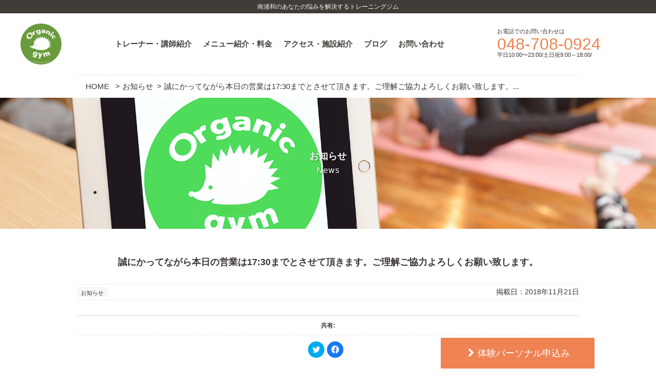

--- FILE ---
content_type: text/html; charset=UTF-8
request_url: https://organic-gym.com/news/%E8%AA%A0%E3%81%AB%E3%81%8B%E3%81%A3%E3%81%A6%E3%81%AA%E3%81%8C%E3%82%89%E6%9C%AC%E6%97%A5%E3%81%AE%E5%96%B6%E6%A5%AD%E3%81%AF1730%E3%81%BE%E3%81%A7%E3%81%A8%E3%81%95%E3%81%9B%E3%81%A6%E9%A0%82.html
body_size: 10337
content:
<!DOCTYPE html>
<html lang="ja">
<head>
<!-- metadata -->
<meta charset="UTF-8">
<meta name="format-detection" content="telephone=no">
<meta name="apple-mobile-web-app-title" content="Orgamic gym" />
<meta name="copyright" content="Copyright (c) by Orgamic gym . All Rights Reserved." />
<meta name="description" content=".痛みも脂肪も取り除けるパーソナルトレーニングジム＆スタジオ 。Organic gymは運動不足解消～ダイエット～筋力アップ～柔軟性アップ～パフォーマンスアップ～などを提供しています！他のパーソナルトレーニングとの違いは、「痛み」「不調」がみるみる無くなっていくというところ。
鍼灸師という医療資格を持ったトレーナーが肩こり、腰痛、五十肩、膝の痛みなどを改善していきます。カラダを動かしてダイエットや運動不足解消しながら痛みの改善もできます。健康でそして理想のカラダを手に入れられたら最高ですよね♪
健康と笑顔を届けるジム。オーガニックジム。">
<meta name="keywords" content="南浦和,ジム ,パーソナルトレーニングジム,オーガニック,南浦和,浦和,大宮,川口,,ピラティス,マタニティ,産後ダイエット,治療,キッズダンス,体験,鍼灸,テーマパークダンス,バレトン,運動不足解消,ANIMALFLOW">
<meta name="Manager" content="TAKARA DESIGN" />



<!-- stylesheet -->
<link href="https://maxcdn.bootstrapcdn.com/font-awesome/4.7.0/css/font-awesome.min.css" rel="stylesheet" integrity="sha384-wvfXpqpZZVQGK6TAh5PVlGOfQNHSoD2xbE+QkPxCAFlNEevoEH3Sl0sibVcOQVnN" crossorigin="anonymous">
<link rel="stylesheet" href="https://organic-gym.com/cms/wp-content/themes/base/style/base.css?1618932798" media="all"  />
<link rel="stylesheet" href="https://organic-gym.com/cms/wp-content/themes/base/style/layout.css?1714110903" media="all"  />
<link rel="stylesheet" media="all" href="https://organic-gym.com/cms/wp-content/themes/base/style.css" />
<link rel="stylesheet" media="print" href="https://organic-gym.com/cms/wp-content/themes/base/style/print.css" />
<link rel="pingback" href="https://organic-gym.com/cms/xmlrpc.php" />

<link rel="stylesheet" media="all" href="https://organic-gym.com/cms/wp-content/themes/base/style/slick.css"/>
<link rel="stylesheet" media="all" href="https://organic-gym.com/cms/wp-content/themes/base/style/slick-theme.css"/>

<!-- Favicon -->
<link rel="icon" href="https://organic-gym.com/cms/wp-content/themes/base/images/favicon.ico" type="image/vnd.microsoft.icon">
<link rel="shortcut icon" href="https://organic-gym.com/cms/wp-content/themes/base/images/favicon.ico" type="image/x-icon">
<link rel="apple-touch-icon" sizes="152x152" href="https://organic-gym.com/cms/wp-content/themes/base/images/apple-touch-icon-152x152.png">


		<!-- All in One SEO 4.9.3 - aioseo.com -->
		<title>誠にかってながら本日の営業は17:30までとさせて頂きます。ご理解ご協力よろしくお願い致します。 | Orgamic gym</title>
	<meta name="robots" content="max-image-preview:large" />
	<meta name="author" content="organicgym_admin"/>
	<link rel="canonical" href="https://organic-gym.com/news/%e8%aa%a0%e3%81%ab%e3%81%8b%e3%81%a3%e3%81%a6%e3%81%aa%e3%81%8c%e3%82%89%e6%9c%ac%e6%97%a5%e3%81%ae%e5%96%b6%e6%a5%ad%e3%81%af1730%e3%81%be%e3%81%a7%e3%81%a8%e3%81%95%e3%81%9b%e3%81%a6%e9%a0%82.html" />
	<meta name="generator" content="All in One SEO (AIOSEO) 4.9.3" />
		<meta property="og:locale" content="ja_JP" />
		<meta property="og:site_name" content="Organic gym" />
		<meta property="og:type" content="article" />
		<meta property="og:title" content="誠にかってながら本日の営業は17:30までとさせて頂きます。ご理解ご協力よろしくお願い致します。 | Orgamic gym" />
		<meta property="og:url" content="https://organic-gym.com/news/%e8%aa%a0%e3%81%ab%e3%81%8b%e3%81%a3%e3%81%a6%e3%81%aa%e3%81%8c%e3%82%89%e6%9c%ac%e6%97%a5%e3%81%ae%e5%96%b6%e6%a5%ad%e3%81%af1730%e3%81%be%e3%81%a7%e3%81%a8%e3%81%95%e3%81%9b%e3%81%a6%e9%a0%82.html" />
		<meta property="fb:app_id" content="345572562544516" />
		<meta property="fb:admins" content="msk.yuasa@gmail.com" />
		<meta property="article:tag" content="お知らせ" />
		<meta property="article:published_time" content="2018-11-21T08:22:55+00:00" />
		<meta property="article:modified_time" content="2018-11-21T08:22:55+00:00" />
		<meta name="twitter:card" content="summary" />
		<meta name="twitter:title" content="誠にかってながら本日の営業は17:30までとさせて頂きます。ご理解ご協力よろしくお願い致します。 | Orgamic gym" />
		<script type="application/ld+json" class="aioseo-schema">
			{"@context":"https:\/\/schema.org","@graph":[{"@type":"Article","@id":"https:\/\/organic-gym.com\/news\/%e8%aa%a0%e3%81%ab%e3%81%8b%e3%81%a3%e3%81%a6%e3%81%aa%e3%81%8c%e3%82%89%e6%9c%ac%e6%97%a5%e3%81%ae%e5%96%b6%e6%a5%ad%e3%81%af1730%e3%81%be%e3%81%a7%e3%81%a8%e3%81%95%e3%81%9b%e3%81%a6%e9%a0%82.html#article","name":"\u8aa0\u306b\u304b\u3063\u3066\u306a\u304c\u3089\u672c\u65e5\u306e\u55b6\u696d\u306f17:30\u307e\u3067\u3068\u3055\u305b\u3066\u9802\u304d\u307e\u3059\u3002\u3054\u7406\u89e3\u3054\u5354\u529b\u3088\u308d\u3057\u304f\u304a\u9858\u3044\u81f4\u3057\u307e\u3059\u3002 | Orgamic gym","headline":"\u8aa0\u306b\u304b\u3063\u3066\u306a\u304c\u3089\u672c\u65e5\u306e\u55b6\u696d\u306f17:30\u307e\u3067\u3068\u3055\u305b\u3066\u9802\u304d\u307e\u3059\u3002\u3054\u7406\u89e3\u3054\u5354\u529b\u3088\u308d\u3057\u304f\u304a\u9858\u3044\u81f4\u3057\u307e\u3059\u3002","author":{"@id":"https:\/\/organic-gym.com\/author\/organicgym_admin#author"},"publisher":{"@id":"https:\/\/organic-gym.com\/#organization"},"datePublished":"2018-11-21T17:22:55+09:00","dateModified":"2018-11-21T17:22:55+09:00","inLanguage":"ja","mainEntityOfPage":{"@id":"https:\/\/organic-gym.com\/news\/%e8%aa%a0%e3%81%ab%e3%81%8b%e3%81%a3%e3%81%a6%e3%81%aa%e3%81%8c%e3%82%89%e6%9c%ac%e6%97%a5%e3%81%ae%e5%96%b6%e6%a5%ad%e3%81%af1730%e3%81%be%e3%81%a7%e3%81%a8%e3%81%95%e3%81%9b%e3%81%a6%e9%a0%82.html#webpage"},"isPartOf":{"@id":"https:\/\/organic-gym.com\/news\/%e8%aa%a0%e3%81%ab%e3%81%8b%e3%81%a3%e3%81%a6%e3%81%aa%e3%81%8c%e3%82%89%e6%9c%ac%e6%97%a5%e3%81%ae%e5%96%b6%e6%a5%ad%e3%81%af1730%e3%81%be%e3%81%a7%e3%81%a8%e3%81%95%e3%81%9b%e3%81%a6%e9%a0%82.html#webpage"},"articleSection":"\u304a\u77e5\u3089\u305b"},{"@type":"BreadcrumbList","@id":"https:\/\/organic-gym.com\/news\/%e8%aa%a0%e3%81%ab%e3%81%8b%e3%81%a3%e3%81%a6%e3%81%aa%e3%81%8c%e3%82%89%e6%9c%ac%e6%97%a5%e3%81%ae%e5%96%b6%e6%a5%ad%e3%81%af1730%e3%81%be%e3%81%a7%e3%81%a8%e3%81%95%e3%81%9b%e3%81%a6%e9%a0%82.html#breadcrumblist","itemListElement":[{"@type":"ListItem","@id":"https:\/\/organic-gym.com#listItem","position":1,"name":"Home","item":"https:\/\/organic-gym.com","nextItem":{"@type":"ListItem","@id":"https:\/\/organic-gym.com\/.\/news#listItem","name":"\u304a\u77e5\u3089\u305b"}},{"@type":"ListItem","@id":"https:\/\/organic-gym.com\/.\/news#listItem","position":2,"name":"\u304a\u77e5\u3089\u305b","item":"https:\/\/organic-gym.com\/.\/news","nextItem":{"@type":"ListItem","@id":"https:\/\/organic-gym.com\/news\/%e8%aa%a0%e3%81%ab%e3%81%8b%e3%81%a3%e3%81%a6%e3%81%aa%e3%81%8c%e3%82%89%e6%9c%ac%e6%97%a5%e3%81%ae%e5%96%b6%e6%a5%ad%e3%81%af1730%e3%81%be%e3%81%a7%e3%81%a8%e3%81%95%e3%81%9b%e3%81%a6%e9%a0%82.html#listItem","name":"\u8aa0\u306b\u304b\u3063\u3066\u306a\u304c\u3089\u672c\u65e5\u306e\u55b6\u696d\u306f17:30\u307e\u3067\u3068\u3055\u305b\u3066\u9802\u304d\u307e\u3059\u3002\u3054\u7406\u89e3\u3054\u5354\u529b\u3088\u308d\u3057\u304f\u304a\u9858\u3044\u81f4\u3057\u307e\u3059\u3002"},"previousItem":{"@type":"ListItem","@id":"https:\/\/organic-gym.com#listItem","name":"Home"}},{"@type":"ListItem","@id":"https:\/\/organic-gym.com\/news\/%e8%aa%a0%e3%81%ab%e3%81%8b%e3%81%a3%e3%81%a6%e3%81%aa%e3%81%8c%e3%82%89%e6%9c%ac%e6%97%a5%e3%81%ae%e5%96%b6%e6%a5%ad%e3%81%af1730%e3%81%be%e3%81%a7%e3%81%a8%e3%81%95%e3%81%9b%e3%81%a6%e9%a0%82.html#listItem","position":3,"name":"\u8aa0\u306b\u304b\u3063\u3066\u306a\u304c\u3089\u672c\u65e5\u306e\u55b6\u696d\u306f17:30\u307e\u3067\u3068\u3055\u305b\u3066\u9802\u304d\u307e\u3059\u3002\u3054\u7406\u89e3\u3054\u5354\u529b\u3088\u308d\u3057\u304f\u304a\u9858\u3044\u81f4\u3057\u307e\u3059\u3002","previousItem":{"@type":"ListItem","@id":"https:\/\/organic-gym.com\/.\/news#listItem","name":"\u304a\u77e5\u3089\u305b"}}]},{"@type":"Organization","@id":"https:\/\/organic-gym.com\/#organization","name":"Orgamic gym","description":"\u5357\u6d66\u548c\u306e\u3042\u306a\u305f\u306e\u60a9\u307f\u3092\u89e3\u6c7a\u3059\u308b\u30c8\u30ec\u30fc\u30cb\u30f3\u30b0\u30b8\u30e0","url":"https:\/\/organic-gym.com\/"},{"@type":"Person","@id":"https:\/\/organic-gym.com\/author\/organicgym_admin#author","url":"https:\/\/organic-gym.com\/author\/organicgym_admin","name":"organicgym_admin","image":{"@type":"ImageObject","@id":"https:\/\/organic-gym.com\/news\/%e8%aa%a0%e3%81%ab%e3%81%8b%e3%81%a3%e3%81%a6%e3%81%aa%e3%81%8c%e3%82%89%e6%9c%ac%e6%97%a5%e3%81%ae%e5%96%b6%e6%a5%ad%e3%81%af1730%e3%81%be%e3%81%a7%e3%81%a8%e3%81%95%e3%81%9b%e3%81%a6%e9%a0%82.html#authorImage","url":"https:\/\/secure.gravatar.com\/avatar\/1f2aa8a843d28ab6967a99a126cbcdfc?s=96&d=mm&r=g","width":96,"height":96,"caption":"organicgym_admin"}},{"@type":"WebPage","@id":"https:\/\/organic-gym.com\/news\/%e8%aa%a0%e3%81%ab%e3%81%8b%e3%81%a3%e3%81%a6%e3%81%aa%e3%81%8c%e3%82%89%e6%9c%ac%e6%97%a5%e3%81%ae%e5%96%b6%e6%a5%ad%e3%81%af1730%e3%81%be%e3%81%a7%e3%81%a8%e3%81%95%e3%81%9b%e3%81%a6%e9%a0%82.html#webpage","url":"https:\/\/organic-gym.com\/news\/%e8%aa%a0%e3%81%ab%e3%81%8b%e3%81%a3%e3%81%a6%e3%81%aa%e3%81%8c%e3%82%89%e6%9c%ac%e6%97%a5%e3%81%ae%e5%96%b6%e6%a5%ad%e3%81%af1730%e3%81%be%e3%81%a7%e3%81%a8%e3%81%95%e3%81%9b%e3%81%a6%e9%a0%82.html","name":"\u8aa0\u306b\u304b\u3063\u3066\u306a\u304c\u3089\u672c\u65e5\u306e\u55b6\u696d\u306f17:30\u307e\u3067\u3068\u3055\u305b\u3066\u9802\u304d\u307e\u3059\u3002\u3054\u7406\u89e3\u3054\u5354\u529b\u3088\u308d\u3057\u304f\u304a\u9858\u3044\u81f4\u3057\u307e\u3059\u3002 | Orgamic gym","inLanguage":"ja","isPartOf":{"@id":"https:\/\/organic-gym.com\/#website"},"breadcrumb":{"@id":"https:\/\/organic-gym.com\/news\/%e8%aa%a0%e3%81%ab%e3%81%8b%e3%81%a3%e3%81%a6%e3%81%aa%e3%81%8c%e3%82%89%e6%9c%ac%e6%97%a5%e3%81%ae%e5%96%b6%e6%a5%ad%e3%81%af1730%e3%81%be%e3%81%a7%e3%81%a8%e3%81%95%e3%81%9b%e3%81%a6%e9%a0%82.html#breadcrumblist"},"author":{"@id":"https:\/\/organic-gym.com\/author\/organicgym_admin#author"},"creator":{"@id":"https:\/\/organic-gym.com\/author\/organicgym_admin#author"},"datePublished":"2018-11-21T17:22:55+09:00","dateModified":"2018-11-21T17:22:55+09:00"},{"@type":"WebSite","@id":"https:\/\/organic-gym.com\/#website","url":"https:\/\/organic-gym.com\/","name":"\u30aa\u30fc\u30ac\u30cb\u30c3\u30af\u30b8\u30e0","description":"\u5357\u6d66\u548c\u306e\u3042\u306a\u305f\u306e\u60a9\u307f\u3092\u89e3\u6c7a\u3059\u308b\u30c8\u30ec\u30fc\u30cb\u30f3\u30b0\u30b8\u30e0","inLanguage":"ja","publisher":{"@id":"https:\/\/organic-gym.com\/#organization"}}]}
		</script>
		<!-- All in One SEO -->

<link rel='dns-prefetch' href='//s.w.org' />
<link rel='dns-prefetch' href='//v0.wordpress.com' />
<link rel="alternate" type="application/rss+xml" title="Orgamic gym &raquo; 誠にかってながら本日の営業は17:30までとさせて頂きます。ご理解ご協力よろしくお願い致します。 のコメントのフィード" href="https://organic-gym.com/news/%e8%aa%a0%e3%81%ab%e3%81%8b%e3%81%a3%e3%81%a6%e3%81%aa%e3%81%8c%e3%82%89%e6%9c%ac%e6%97%a5%e3%81%ae%e5%96%b6%e6%a5%ad%e3%81%af1730%e3%81%be%e3%81%a7%e3%81%a8%e3%81%95%e3%81%9b%e3%81%a6%e9%a0%82.html/feed" />
<script type="text/javascript">
window._wpemojiSettings = {"baseUrl":"https:\/\/s.w.org\/images\/core\/emoji\/14.0.0\/72x72\/","ext":".png","svgUrl":"https:\/\/s.w.org\/images\/core\/emoji\/14.0.0\/svg\/","svgExt":".svg","source":{"concatemoji":"https:\/\/organic-gym.com\/cms\/wp-includes\/js\/wp-emoji-release.min.js?ver=6.0"}};
/*! This file is auto-generated */
!function(e,a,t){var n,r,o,i=a.createElement("canvas"),p=i.getContext&&i.getContext("2d");function s(e,t){var a=String.fromCharCode,e=(p.clearRect(0,0,i.width,i.height),p.fillText(a.apply(this,e),0,0),i.toDataURL());return p.clearRect(0,0,i.width,i.height),p.fillText(a.apply(this,t),0,0),e===i.toDataURL()}function c(e){var t=a.createElement("script");t.src=e,t.defer=t.type="text/javascript",a.getElementsByTagName("head")[0].appendChild(t)}for(o=Array("flag","emoji"),t.supports={everything:!0,everythingExceptFlag:!0},r=0;r<o.length;r++)t.supports[o[r]]=function(e){if(!p||!p.fillText)return!1;switch(p.textBaseline="top",p.font="600 32px Arial",e){case"flag":return s([127987,65039,8205,9895,65039],[127987,65039,8203,9895,65039])?!1:!s([55356,56826,55356,56819],[55356,56826,8203,55356,56819])&&!s([55356,57332,56128,56423,56128,56418,56128,56421,56128,56430,56128,56423,56128,56447],[55356,57332,8203,56128,56423,8203,56128,56418,8203,56128,56421,8203,56128,56430,8203,56128,56423,8203,56128,56447]);case"emoji":return!s([129777,127995,8205,129778,127999],[129777,127995,8203,129778,127999])}return!1}(o[r]),t.supports.everything=t.supports.everything&&t.supports[o[r]],"flag"!==o[r]&&(t.supports.everythingExceptFlag=t.supports.everythingExceptFlag&&t.supports[o[r]]);t.supports.everythingExceptFlag=t.supports.everythingExceptFlag&&!t.supports.flag,t.DOMReady=!1,t.readyCallback=function(){t.DOMReady=!0},t.supports.everything||(n=function(){t.readyCallback()},a.addEventListener?(a.addEventListener("DOMContentLoaded",n,!1),e.addEventListener("load",n,!1)):(e.attachEvent("onload",n),a.attachEvent("onreadystatechange",function(){"complete"===a.readyState&&t.readyCallback()})),(e=t.source||{}).concatemoji?c(e.concatemoji):e.wpemoji&&e.twemoji&&(c(e.twemoji),c(e.wpemoji)))}(window,document,window._wpemojiSettings);
</script>
<style type="text/css">
img.wp-smiley,
img.emoji {
	display: inline !important;
	border: none !important;
	box-shadow: none !important;
	height: 1em !important;
	width: 1em !important;
	margin: 0 0.07em !important;
	vertical-align: -0.1em !important;
	background: none !important;
	padding: 0 !important;
}
</style>
	<link rel='stylesheet' id='wp-block-library-css'  href='https://organic-gym.com/cms/wp-includes/css/dist/block-library/style.min.css?ver=6.0' type='text/css' media='all' />
<style id='wp-block-library-inline-css' type='text/css'>
.has-text-align-justify{text-align:justify;}
</style>
<link rel='stylesheet' id='aioseo/css/src/vue/standalone/blocks/table-of-contents/global.scss-css'  href='https://organic-gym.com/cms/wp-content/plugins/all-in-one-seo-pack/dist/Lite/assets/css/table-of-contents/global.e90f6d47.css?ver=4.9.3' type='text/css' media='all' />
<link rel='stylesheet' id='mediaelement-css'  href='https://organic-gym.com/cms/wp-includes/js/mediaelement/mediaelementplayer-legacy.min.css?ver=4.2.16' type='text/css' media='all' />
<link rel='stylesheet' id='wp-mediaelement-css'  href='https://organic-gym.com/cms/wp-includes/js/mediaelement/wp-mediaelement.min.css?ver=6.0' type='text/css' media='all' />
<style id='global-styles-inline-css' type='text/css'>
body{--wp--preset--color--black: #000000;--wp--preset--color--cyan-bluish-gray: #abb8c3;--wp--preset--color--white: #ffffff;--wp--preset--color--pale-pink: #f78da7;--wp--preset--color--vivid-red: #cf2e2e;--wp--preset--color--luminous-vivid-orange: #ff6900;--wp--preset--color--luminous-vivid-amber: #fcb900;--wp--preset--color--light-green-cyan: #7bdcb5;--wp--preset--color--vivid-green-cyan: #00d084;--wp--preset--color--pale-cyan-blue: #8ed1fc;--wp--preset--color--vivid-cyan-blue: #0693e3;--wp--preset--color--vivid-purple: #9b51e0;--wp--preset--gradient--vivid-cyan-blue-to-vivid-purple: linear-gradient(135deg,rgba(6,147,227,1) 0%,rgb(155,81,224) 100%);--wp--preset--gradient--light-green-cyan-to-vivid-green-cyan: linear-gradient(135deg,rgb(122,220,180) 0%,rgb(0,208,130) 100%);--wp--preset--gradient--luminous-vivid-amber-to-luminous-vivid-orange: linear-gradient(135deg,rgba(252,185,0,1) 0%,rgba(255,105,0,1) 100%);--wp--preset--gradient--luminous-vivid-orange-to-vivid-red: linear-gradient(135deg,rgba(255,105,0,1) 0%,rgb(207,46,46) 100%);--wp--preset--gradient--very-light-gray-to-cyan-bluish-gray: linear-gradient(135deg,rgb(238,238,238) 0%,rgb(169,184,195) 100%);--wp--preset--gradient--cool-to-warm-spectrum: linear-gradient(135deg,rgb(74,234,220) 0%,rgb(151,120,209) 20%,rgb(207,42,186) 40%,rgb(238,44,130) 60%,rgb(251,105,98) 80%,rgb(254,248,76) 100%);--wp--preset--gradient--blush-light-purple: linear-gradient(135deg,rgb(255,206,236) 0%,rgb(152,150,240) 100%);--wp--preset--gradient--blush-bordeaux: linear-gradient(135deg,rgb(254,205,165) 0%,rgb(254,45,45) 50%,rgb(107,0,62) 100%);--wp--preset--gradient--luminous-dusk: linear-gradient(135deg,rgb(255,203,112) 0%,rgb(199,81,192) 50%,rgb(65,88,208) 100%);--wp--preset--gradient--pale-ocean: linear-gradient(135deg,rgb(255,245,203) 0%,rgb(182,227,212) 50%,rgb(51,167,181) 100%);--wp--preset--gradient--electric-grass: linear-gradient(135deg,rgb(202,248,128) 0%,rgb(113,206,126) 100%);--wp--preset--gradient--midnight: linear-gradient(135deg,rgb(2,3,129) 0%,rgb(40,116,252) 100%);--wp--preset--duotone--dark-grayscale: url('#wp-duotone-dark-grayscale');--wp--preset--duotone--grayscale: url('#wp-duotone-grayscale');--wp--preset--duotone--purple-yellow: url('#wp-duotone-purple-yellow');--wp--preset--duotone--blue-red: url('#wp-duotone-blue-red');--wp--preset--duotone--midnight: url('#wp-duotone-midnight');--wp--preset--duotone--magenta-yellow: url('#wp-duotone-magenta-yellow');--wp--preset--duotone--purple-green: url('#wp-duotone-purple-green');--wp--preset--duotone--blue-orange: url('#wp-duotone-blue-orange');--wp--preset--font-size--small: 13px;--wp--preset--font-size--medium: 20px;--wp--preset--font-size--large: 36px;--wp--preset--font-size--x-large: 42px;}.has-black-color{color: var(--wp--preset--color--black) !important;}.has-cyan-bluish-gray-color{color: var(--wp--preset--color--cyan-bluish-gray) !important;}.has-white-color{color: var(--wp--preset--color--white) !important;}.has-pale-pink-color{color: var(--wp--preset--color--pale-pink) !important;}.has-vivid-red-color{color: var(--wp--preset--color--vivid-red) !important;}.has-luminous-vivid-orange-color{color: var(--wp--preset--color--luminous-vivid-orange) !important;}.has-luminous-vivid-amber-color{color: var(--wp--preset--color--luminous-vivid-amber) !important;}.has-light-green-cyan-color{color: var(--wp--preset--color--light-green-cyan) !important;}.has-vivid-green-cyan-color{color: var(--wp--preset--color--vivid-green-cyan) !important;}.has-pale-cyan-blue-color{color: var(--wp--preset--color--pale-cyan-blue) !important;}.has-vivid-cyan-blue-color{color: var(--wp--preset--color--vivid-cyan-blue) !important;}.has-vivid-purple-color{color: var(--wp--preset--color--vivid-purple) !important;}.has-black-background-color{background-color: var(--wp--preset--color--black) !important;}.has-cyan-bluish-gray-background-color{background-color: var(--wp--preset--color--cyan-bluish-gray) !important;}.has-white-background-color{background-color: var(--wp--preset--color--white) !important;}.has-pale-pink-background-color{background-color: var(--wp--preset--color--pale-pink) !important;}.has-vivid-red-background-color{background-color: var(--wp--preset--color--vivid-red) !important;}.has-luminous-vivid-orange-background-color{background-color: var(--wp--preset--color--luminous-vivid-orange) !important;}.has-luminous-vivid-amber-background-color{background-color: var(--wp--preset--color--luminous-vivid-amber) !important;}.has-light-green-cyan-background-color{background-color: var(--wp--preset--color--light-green-cyan) !important;}.has-vivid-green-cyan-background-color{background-color: var(--wp--preset--color--vivid-green-cyan) !important;}.has-pale-cyan-blue-background-color{background-color: var(--wp--preset--color--pale-cyan-blue) !important;}.has-vivid-cyan-blue-background-color{background-color: var(--wp--preset--color--vivid-cyan-blue) !important;}.has-vivid-purple-background-color{background-color: var(--wp--preset--color--vivid-purple) !important;}.has-black-border-color{border-color: var(--wp--preset--color--black) !important;}.has-cyan-bluish-gray-border-color{border-color: var(--wp--preset--color--cyan-bluish-gray) !important;}.has-white-border-color{border-color: var(--wp--preset--color--white) !important;}.has-pale-pink-border-color{border-color: var(--wp--preset--color--pale-pink) !important;}.has-vivid-red-border-color{border-color: var(--wp--preset--color--vivid-red) !important;}.has-luminous-vivid-orange-border-color{border-color: var(--wp--preset--color--luminous-vivid-orange) !important;}.has-luminous-vivid-amber-border-color{border-color: var(--wp--preset--color--luminous-vivid-amber) !important;}.has-light-green-cyan-border-color{border-color: var(--wp--preset--color--light-green-cyan) !important;}.has-vivid-green-cyan-border-color{border-color: var(--wp--preset--color--vivid-green-cyan) !important;}.has-pale-cyan-blue-border-color{border-color: var(--wp--preset--color--pale-cyan-blue) !important;}.has-vivid-cyan-blue-border-color{border-color: var(--wp--preset--color--vivid-cyan-blue) !important;}.has-vivid-purple-border-color{border-color: var(--wp--preset--color--vivid-purple) !important;}.has-vivid-cyan-blue-to-vivid-purple-gradient-background{background: var(--wp--preset--gradient--vivid-cyan-blue-to-vivid-purple) !important;}.has-light-green-cyan-to-vivid-green-cyan-gradient-background{background: var(--wp--preset--gradient--light-green-cyan-to-vivid-green-cyan) !important;}.has-luminous-vivid-amber-to-luminous-vivid-orange-gradient-background{background: var(--wp--preset--gradient--luminous-vivid-amber-to-luminous-vivid-orange) !important;}.has-luminous-vivid-orange-to-vivid-red-gradient-background{background: var(--wp--preset--gradient--luminous-vivid-orange-to-vivid-red) !important;}.has-very-light-gray-to-cyan-bluish-gray-gradient-background{background: var(--wp--preset--gradient--very-light-gray-to-cyan-bluish-gray) !important;}.has-cool-to-warm-spectrum-gradient-background{background: var(--wp--preset--gradient--cool-to-warm-spectrum) !important;}.has-blush-light-purple-gradient-background{background: var(--wp--preset--gradient--blush-light-purple) !important;}.has-blush-bordeaux-gradient-background{background: var(--wp--preset--gradient--blush-bordeaux) !important;}.has-luminous-dusk-gradient-background{background: var(--wp--preset--gradient--luminous-dusk) !important;}.has-pale-ocean-gradient-background{background: var(--wp--preset--gradient--pale-ocean) !important;}.has-electric-grass-gradient-background{background: var(--wp--preset--gradient--electric-grass) !important;}.has-midnight-gradient-background{background: var(--wp--preset--gradient--midnight) !important;}.has-small-font-size{font-size: var(--wp--preset--font-size--small) !important;}.has-medium-font-size{font-size: var(--wp--preset--font-size--medium) !important;}.has-large-font-size{font-size: var(--wp--preset--font-size--large) !important;}.has-x-large-font-size{font-size: var(--wp--preset--font-size--x-large) !important;}
</style>
<link rel='stylesheet' id='walcf7-datepicker-css-css'  href='https://organic-gym.com/cms/wp-content/plugins/date-time-picker-for-contact-form-7/assets/css/jquery.datetimepicker.min.css?ver=1.0.0' type='text/css' media='all' />
<link rel='stylesheet' id='social-logos-css'  href='https://organic-gym.com/cms/wp-content/plugins/jetpack/_inc/social-logos/social-logos.min.css?ver=11.0.2' type='text/css' media='all' />
<link rel='stylesheet' id='jetpack_css-css'  href='https://organic-gym.com/cms/wp-content/plugins/jetpack/css/jetpack.css?ver=11.0.2' type='text/css' media='all' />
<link rel='stylesheet' id='dashicons-css'  href='https://organic-gym.com/cms/wp-includes/css/dashicons.min.css?ver=6.0' type='text/css' media='all' />
<script type='text/javascript' id='jetpack_related-posts-js-extra'>
/* <![CDATA[ */
var related_posts_js_options = {"post_heading":"h4"};
/* ]]> */
</script>
<script type='text/javascript' src='https://organic-gym.com/cms/wp-content/plugins/jetpack/_inc/build/related-posts/related-posts.min.js?ver=20211209' id='jetpack_related-posts-js'></script>
<script type='text/javascript' src='https://organic-gym.com/cms/wp-includes/js/jquery/jquery.min.js?ver=3.6.0' id='jquery-core-js'></script>
<script type='text/javascript' src='https://organic-gym.com/cms/wp-includes/js/jquery/jquery-migrate.min.js?ver=3.3.2' id='jquery-migrate-js'></script>
<link rel="https://api.w.org/" href="https://organic-gym.com/wp-json/" /><link rel="alternate" type="application/json" href="https://organic-gym.com/wp-json/wp/v2/posts/2471" /><link rel='shortlink' href='https://wp.me/p7ZKUh-DR' />
<link rel="alternate" type="application/json+oembed" href="https://organic-gym.com/wp-json/oembed/1.0/embed?url=https%3A%2F%2Forganic-gym.com%2Fnews%2F%25e8%25aa%25a0%25e3%2581%25ab%25e3%2581%258b%25e3%2581%25a3%25e3%2581%25a6%25e3%2581%25aa%25e3%2581%258c%25e3%2582%2589%25e6%259c%25ac%25e6%2597%25a5%25e3%2581%25ae%25e5%2596%25b6%25e6%25a5%25ad%25e3%2581%25af1730%25e3%2581%25be%25e3%2581%25a7%25e3%2581%25a8%25e3%2581%2595%25e3%2581%259b%25e3%2581%25a6%25e9%25a0%2582.html" />
<link rel="alternate" type="text/xml+oembed" href="https://organic-gym.com/wp-json/oembed/1.0/embed?url=https%3A%2F%2Forganic-gym.com%2Fnews%2F%25e8%25aa%25a0%25e3%2581%25ab%25e3%2581%258b%25e3%2581%25a3%25e3%2581%25a6%25e3%2581%25aa%25e3%2581%258c%25e3%2582%2589%25e6%259c%25ac%25e6%2597%25a5%25e3%2581%25ae%25e5%2596%25b6%25e6%25a5%25ad%25e3%2581%25af1730%25e3%2581%25be%25e3%2581%25a7%25e3%2581%25a8%25e3%2581%2595%25e3%2581%259b%25e3%2581%25a6%25e9%25a0%2582.html&#038;format=xml" />
<style>img#wpstats{display:none}</style>
	<link rel="icon" href="https://organic-gym.com/cms/wp-content/uploads/2017/09/cropped-70％-32x32.png" sizes="32x32" />
<link rel="icon" href="https://organic-gym.com/cms/wp-content/uploads/2017/09/cropped-70％-192x192.png" sizes="192x192" />
<link rel="apple-touch-icon" href="https://organic-gym.com/cms/wp-content/uploads/2017/09/cropped-70％-180x180.png" />
<meta name="msapplication-TileImage" content="https://organic-gym.com/cms/wp-content/uploads/2017/09/cropped-70％-270x270.png" />

<!--[if lt IE 9]>
<script src=<"https://organic-gym.com/cms/wp-content/themes/base/script/html5shiv-printshiv.js"></script>
<![endif]-->

<title>Orgamic gym 誠にかってながら本日の営業は17:30までとさせて頂きます。ご理解ご協力よろしくお願い致します。 | Orgamic gym</title>

<meta name="google-site-verification" content="Dq3iWsizA1DG7nLJXNCRkPLDgm-MyFk4gCOLVuUw3eI" />
</head>
<body>
<div id="wrapper">
<header id="header">
<div class="description">南浦和のあなたの悩みを解決するトレーニングジム</div>
<div class="global-header clearfix">
<nav class="nav clearfix">
  <ul id="main_nav" class="menu" itemscope itemtype="http://schema.org/SiteNavigationElement" role="navigation"><li itemprop="name"><a itemprop="url" href="https://organic-gym.com/staff">トレーナー・講師紹介</a></li>
<li itemprop="name"><a itemprop="url" href="#">メニュー紹介・料金</a>
<ul class="sub-menu">
<li itemprop="name"><a itemprop="url" href="https://organic-gym.com/course">メニュー紹介</a></li>
<li itemprop="name"><a itemprop="url" href="https://organic-gym.com/price">料金</a></li>
</ul>
</li>
<li itemprop="name"><a itemprop="url" href="https://organic-gym.com/access">アクセス・施設紹介</a></li>
<li itemprop="name"><a itemprop="url" href="https://organic-gym.com/blog/">ブログ</a></li>
<li itemprop="name"><a itemprop="url" href="https://organic-gym.com/contacts">お問い合わせ</a></li>
</ul></nav>

<div class="logo"><h1><a href="https://organic-gym.com">Orgamic gym</a></h1></div>
<div class="tel">
<span>お電話でのお問い合わせは</span>
<div class="telno"><a href="tel:048-708-0924">048-708-0924</a></div>
<span>平日10:00〜23:00/土日祝9:00～18:00/</span>
</div>
</div><!-- end .row -->
</header><!-- end #header -->
      <div id="breadcrumb"><div itemscope itemtype="http://data-vocabulary.org/Breadcrumb"><a href="https://organic-gym.com" itemprop="url"><span itemprop="title">HOME</span></a></div><span class="arrow">></span><a href="https://organic-gym.com/./news">お知らせ</a><span class="arrow">></span><div class="current">誠にかってながら本日の営業は17:30までとさせて頂きます。ご理解ご協力よろしくお願い致します。...</div></div>  
<main id="contents" class="clearfix"><article>

<h2 style="background-image:url('https://organic-gym.com/cms/wp-content/themes/base/images/h3_other.jpg')">お知らせ<span>news</span></h2>

<div class="row clearfix">
<div id="entry">
<h3>誠にかってながら本日の営業は17:30までとさせて頂きます。ご理解ご協力よろしくお願い致します。</h3>
<div class="metadata clearfix"><span class="categorys"><a href="https://organic-gym.com/./news" rel="tag">お知らせ</a></span><span class="days">掲載日：2018年11月21日</span></div>

<div class="post_content">
<div class="sharedaddy sd-sharing-enabled"><div class="robots-nocontent sd-block sd-social sd-social-icon sd-sharing"><h3 class="sd-title">共有:</h3><div class="sd-content"><ul><li class="share-twitter"><a rel="nofollow noopener noreferrer" data-shared="sharing-twitter-2471" class="share-twitter sd-button share-icon no-text" href="https://organic-gym.com/news/%e8%aa%a0%e3%81%ab%e3%81%8b%e3%81%a3%e3%81%a6%e3%81%aa%e3%81%8c%e3%82%89%e6%9c%ac%e6%97%a5%e3%81%ae%e5%96%b6%e6%a5%ad%e3%81%af1730%e3%81%be%e3%81%a7%e3%81%a8%e3%81%95%e3%81%9b%e3%81%a6%e9%a0%82.html?share=twitter" target="_blank" title="クリックして Twitter で共有" ><span></span><span class="sharing-screen-reader-text">クリックして Twitter で共有 (新しいウィンドウで開きます)</span></a></li><li class="share-facebook"><a rel="nofollow noopener noreferrer" data-shared="sharing-facebook-2471" class="share-facebook sd-button share-icon no-text" href="https://organic-gym.com/news/%e8%aa%a0%e3%81%ab%e3%81%8b%e3%81%a3%e3%81%a6%e3%81%aa%e3%81%8c%e3%82%89%e6%9c%ac%e6%97%a5%e3%81%ae%e5%96%b6%e6%a5%ad%e3%81%af1730%e3%81%be%e3%81%a7%e3%81%a8%e3%81%95%e3%81%9b%e3%81%a6%e9%a0%82.html?share=facebook" target="_blank" title="Facebook で共有するにはクリックしてください" ><span></span><span class="sharing-screen-reader-text">Facebook で共有するにはクリックしてください (新しいウィンドウで開きます)</span></a></li><li class="share-end"></li></ul></div></div></div>
<div id='jp-relatedposts' class='jp-relatedposts' >
	<h3 class="jp-relatedposts-headline"><em>関連</em></h3>
</div></div>


</div>

<div class="navigation clearfix">
<p class="navileft">« <a href="https://organic-gym.com/news/12%e6%9c%88%e3%81%8b%e3%82%89%e3%81%aenew%e3%83%ac%e3%83%83%e3%82%b9%e3%83%b3and%e3%82%a4%e3%83%b3%e3%82%b9%e3%83%88%e3%83%a9%e3%82%af%e3%82%bf%e3%83%bc.html" rel="prev">前の記事</a></p>
<p class="navitop">│<a href="https://organic-gym.com/./news">記事一覧</a>│</p>
<p class="naviright"><a href="https://organic-gym.com/news/%e3%83%96%e3%83%ad%e3%82%b0%e6%9b%b4%e6%96%b0%ef%bd%9e%e5%8d%97%e6%b5%a6%e5%92%8c%e3%81%ae%e3%83%91%e3%83%bc%e3%82%bd%e3%83%8a%e3%83%ab%e3%83%88%e3%83%ac%e3%83%bc%e3%83%8b%e3%83%b3%e3%82%b0%e3%81%a8.html" rel="next">次の記事</a> »</p>
</div>

</article>
</main><!-- end main -->

<footer id="footer">
<div class="foot_bunner"><a href="https://organic-gym.com/trial"><i class="fa fa-chevron-right fa-fw" aria-hidden="true"></i><span>体験パーソナル申込み</span></a></div>
<div class="pagetop"><a href="#top"><i class="fa fa-chevron-up fa-fw" aria-hidden="true"></i><span>PAGE TOP</span></a></div>

<div class="row">

<div id="footnavi_area" class="clearfix">
<div class="foot_nav_fb">
	<span class="foot_logo"><a href="https://organic-gym.com"></a></span>
	<ul>
						<li class="company_pref">〒336-0017<br>埼玉県さいたま市南区南浦和 2-33-13 A.M.U 5F</li>
						<li class="tel_link"><span>TEL：</span><script type="text/javascript">smtel('048-708-0924');</script></li>
									<li class="open_closed">平日10:00〜23:00/土日祝9:00～18:00</li>
			</ul>

</div>
<div class="foot_nav"><li><a href="https://organic-gym.com/staff">トレーナー・講師紹介</a></li>
<li><a href="https://organic-gym.com/course">メニュー紹介</a></li>
<li><a href="https://organic-gym.com/price">料金</a></li>
</div><div class="foot_nav"><li><a href="https://organic-gym.com/./blog">スタッフブログ</a></li>
<li><a href="https://organic-gym.com/access">アクセス・施設紹介</a></li>
<li><a href="https://organic-gym.com/contacts">お問い合わせ</a></li>
<li><a href="https://organic-gym.com/privacypolicy">個人情報保護方針</a></li>
</div>
<div class="foot_right">
<span class="social">
	<a href="https://www.facebook.com/organicgym" target="_blank"><span class="fa fa-facebook-official" aria-hidden="true"></span></a>		<a href="https://www.instagram.com/organicgym" target="_blank"><span class="fa fa-instagram" aria-hidden="true"></span></a></span>
</div>

</div>

<p class="copy"><a lang="en" href="mailto:i&#110;&#102;o&#64;o&#114;&#103;&#97;&#110;&#105;c&#45;&#103;&#121;m&#46;c&#111;&#109;?subject=問い合わせ&amp;body=ご記入ください"><span class="and_copy">&copy;</span>Orrganic gym<span class="established">2017-2026</span></a></p>

</div><!-- end .row -->
</footer><!-- end footer -->

</div><!-- end #wrapper -->

<script src="//ajax.googleapis.com/ajax/libs/jquery/2.0.3/jquery.min.js"></script>
<script src="https://organic-gym.com/cms/wp-content/themes/base/script/main.js"></script>
<script src="https://organic-gym.com/cms/wp-content/themes/base/script/ofi.min.js"></script>
<script src="https://organic-gym.com/cms/wp-content/themes/base/script/smoothscroll.js"></script>

<script src="https://organic-gym.com/cms/wp-content/themes/base/script/jquery.tile.js"></script>
<script type="application/javascript">
$(document).ready(function($){
	if(navigator.userAgent.match(/(iPhone|Android)/)){
		$('ul#concept > li').tile(2);
		$('ul#price > li').tile(2);
		$('ul#price > li > h4').tile(2);
	} else {
		$('ul#price > li').tile();
		$('.menu_body').tile();
	}
});
</script>


<script src="https://organic-gym.com/cms/wp-content/themes/base/script/slick.min.js"></script>
<script>
$(function() {
    $('.slider').slick({
    	autoplay: true,// 自動再生するか
    	autoplaySpeed: 3000,// 自動再生で切り替えする時間(ミリ秒)
    	fade: true,
    	speed: 2000,// スライド/フェードさせるスピード（ミリ秒）
    	centerMode: true,
     });
});
</script>

<!-- ThickBox -->
<script type='text/javascript'>
/* <![CDATA[ */
var thickboxL10n = {"next":"\u6b21\u3078 >","prev":"< \u524d\u3078","image":"\u753b\u50cf","of":"\/","close":"\u9589\u3058\u308b","noiframes":"\u3053\u306e\u6a5f\u80fd\u3067\u306f iframe \u304c\u5fc5\u8981\u3067\u3059\u3002\u73fe\u5728 iframe \u3092\u7121\u52b9\u5316\u3057\u3066\u3044\u308b\u304b\u3001\u5bfe\u5fdc\u3057\u3066\u3044\u306a\u3044\u30d6\u30e9\u30a6\u30b6\u30fc\u3092\u4f7f\u3063\u3066\u3044\u308b\u3088\u3046\u3067\u3059\u3002","loadingAnimation":"https:\/\/www.bc-body.jp\/db\/wp-includes\/js\/thickbox\/loadingAnimation.gif"};
/* ]]> */
</script>
<script type='text/javascript' src='https://organic-gym.com/cms/wp-includes/js/thickbox/thickbox.js?ver=3.1-20121105'></script>
<link rel="stylesheet" href="https://organic-gym.com/cms/wp-includes/js/thickbox/thickbox.css" type="text/css" media="screen">
<link rel="stylesheet" href="https://organic-gym.com/cms/wp-content/themes/base/script/thickbox/thickbox.css" type="text/css" media="screen">
<!-- /ThickBox -->

<div class="gmap_address"><h3>Orrganic gym</h3><p class="address">336-0017埼玉県さいたま市南区南浦和 2-33-13 A.M.U 5F</p></div>
<script src="https://maps.googleapis.com/maps/api/js?key=AIzaSyBLqgH62ywJEf5QypZ7yYQTrvjGlRaavn4&callback=initMap"></script>
<script type="text/javascript" src="https://organic-gym.com/cms/wp-content/themes/base/script/gmaps.js"></script>
<div class="maker_icon">https://organic-gym.com/cms/wp-content/themes/base/images/maker_icon.png</div>
<script>
$(document).ready(function($){
	var map = new GMaps({
	    div: '#map',
	    lat: 1,
	    lng: 1,
	    zoom: 17
	});
	var styles = [
		    {
		        "featureType": "administrative",
		        "elementType": "all",
		        "stylers": [
		            {
		                "visibility": "on"
		            },
		            {
		                "color": "#bf4a32"
		            }
		        ]
		    },
		    {
		        "featureType": "administrative",
		        "elementType": "labels",
		        "stylers": [
		            {
		                "weight": "5.55"
		            },
		            {
		                "visibility": "on"
		            }
		        ]
		    },
		    {
		        "featureType": "administrative",
		        "elementType": "labels.text.stroke",
		        "stylers": [
		            {
		                "visibility": "on"
		            },
		            {
		                "weight": "3"
		            },
		            {
		                "color": "#ffffff"
		            }
		        ]
		    },
		    {
		        "featureType": "landscape",
		        "elementType": "geometry.fill",
		        "stylers": [
		            {
		                "color": "#ebf0f2"
		            }
		        ]
		    },
		    {
		        "featureType": "poi.park",
		        "elementType": "geometry.fill",
		        "stylers": [
		            {
		                "visibility": "on"
		            },
		            {
		                "color": "#90d5bf"
		            }
		        ]
		    },
		    {
		        "featureType": "road",
		        "elementType": "all",
		        "stylers": [
		            {
		                "visibility": "simplified"
		            }
		        ]
		    },
		    {
		        "featureType": "road.highway",
		        "elementType": "all",
		        "stylers": [
		            {
		                "visibility": "on"
		            }
		        ]
		    },
		    {
		        "featureType": "road.highway",
		        "elementType": "geometry.fill",
		        "stylers": [
		            {
		                "visibility": "on"
		            },
		            {
		                "color": "#8da7b0"
		            }
		        ]
		    },
		    {
		        "featureType": "road.arterial",
		        "elementType": "all",
		        "stylers": [
		            {
		                "visibility": "on"
		            }
		        ]
		    },
		    {
		        "featureType": "road.arterial",
		        "elementType": "geometry.fill",
		        "stylers": [
		            {
		                "color": "#6f8992"
		            }
		        ]
		    },
		    {
		        "featureType": "road.local",
		        "elementType": "all",
		        "stylers": [
		            {
		                "visibility": "on"
		            }
		        ]
		    },
		    {
		        "featureType": "road.local",
		        "elementType": "geometry.fill",
		        "stylers": [
		            {
		                "color": "#516b74"
		            }
		        ]
		    },
		    {
		        "featureType": "transit",
		        "elementType": "all",
		        "stylers": [
		            {
		                "visibility": "on"
		            }
		        ]
		    },
		    {
		        "featureType": "water",
		        "elementType": "geometry.fill",
		        "stylers": [
		            {
		                "color": "#4e849c"
		            }
		        ]
		    }
		];
	var popupTemplate = '<div class="popupText"><h3>%1</h3><p>%2</p></div>';

	$(".gmap_address").each(function() {
	    var title = $(this).find("h3").text();
	    var address = $(this).find("p.address").text();
	    var maker = $('.maker_icon').text();;
	    GMaps.geocode({
	        address: address,
	        callback: function(results, status) {
	            if (status == 'OK') {
	                var latlng = results[0].geometry.location;
	                map.setCenter(latlng.lat(), latlng.lng());
	                map.addMarker({
						lat: latlng.lat(),
						lng: latlng.lng(),
						title: "Venue",
						icon: maker,//任意の画像名
	                    infoWindow: {
	                        content: popupTemplate.replace('%1',title).replace('%2',address)
	                    }
	                });
	                map.addStyle({
	                	styledMapName:"Styled Map",
	                	styles: styles,
	                	mapTypeId: "map_style"
	                });
	                map.setStyle("map_style");
	                //map.fitZoom();
	            }
	        }
	    });
	});
});
</script>
<script>
	$(document).ready(function($){
		objectFitImages();
	});
</script>

    <script>
        var ajaxurl = 'https://organic-gym.com/cms/wp-admin/admin-ajax.php';
    </script>

	<script type="text/javascript">
		window.WPCOM_sharing_counts = {"https:\/\/organic-gym.com\/news\/%e8%aa%a0%e3%81%ab%e3%81%8b%e3%81%a3%e3%81%a6%e3%81%aa%e3%81%8c%e3%82%89%e6%9c%ac%e6%97%a5%e3%81%ae%e5%96%b6%e6%a5%ad%e3%81%af1730%e3%81%be%e3%81%a7%e3%81%a8%e3%81%95%e3%81%9b%e3%81%a6%e9%a0%82.html":2471};
	</script>
				<script type='text/javascript' src='https://organic-gym.com/cms/wp-content/plugins/date-time-picker-for-contact-form-7/assets/js/jquery.datetimepicker.full.min.js?ver=6.0' id='walcf7-datepicker-js-js'></script>
<script type='text/javascript' src='https://organic-gym.com/cms/wp-content/plugins/date-time-picker-for-contact-form-7/assets/js/datetimepicker.js?ver=1.0.0' id='walcf7-datepicker-js'></script>
<script type='text/javascript' id='sharing-js-js-extra'>
/* <![CDATA[ */
var sharing_js_options = {"lang":"en","counts":"1","is_stats_active":"1"};
/* ]]> */
</script>
<script type='text/javascript' src='https://organic-gym.com/cms/wp-content/plugins/jetpack/_inc/build/sharedaddy/sharing.min.js?ver=11.0.2' id='sharing-js-js'></script>
<script type='text/javascript' id='sharing-js-js-after'>
var windowOpen;
			( function () {
				function matches( el, sel ) {
					return !! (
						el.matches && el.matches( sel ) ||
						el.msMatchesSelector && el.msMatchesSelector( sel )
					);
				}

				document.body.addEventListener( 'click', function ( event ) {
					if ( ! event.target ) {
						return;
					}

					var el;
					if ( matches( event.target, 'a.share-twitter' ) ) {
						el = event.target;
					} else if ( event.target.parentNode && matches( event.target.parentNode, 'a.share-twitter' ) ) {
						el = event.target.parentNode;
					}

					if ( el ) {
						event.preventDefault();

						// If there's another sharing window open, close it.
						if ( typeof windowOpen !== 'undefined' ) {
							windowOpen.close();
						}
						windowOpen = window.open( el.getAttribute( 'href' ), 'wpcomtwitter', 'menubar=1,resizable=1,width=600,height=350' );
						return false;
					}
				} );
			} )();
var windowOpen;
			( function () {
				function matches( el, sel ) {
					return !! (
						el.matches && el.matches( sel ) ||
						el.msMatchesSelector && el.msMatchesSelector( sel )
					);
				}

				document.body.addEventListener( 'click', function ( event ) {
					if ( ! event.target ) {
						return;
					}

					var el;
					if ( matches( event.target, 'a.share-facebook' ) ) {
						el = event.target;
					} else if ( event.target.parentNode && matches( event.target.parentNode, 'a.share-facebook' ) ) {
						el = event.target.parentNode;
					}

					if ( el ) {
						event.preventDefault();

						// If there's another sharing window open, close it.
						if ( typeof windowOpen !== 'undefined' ) {
							windowOpen.close();
						}
						windowOpen = window.open( el.getAttribute( 'href' ), 'wpcomfacebook', 'menubar=1,resizable=1,width=600,height=400' );
						return false;
					}
				} );
			} )();
</script>
<script src='https://stats.wp.com/e-202605.js' defer></script>
<script>
	_stq = window._stq || [];
	_stq.push([ 'view', {v:'ext',j:'1:11.0.2',blog:'118152673',post:'2471',tz:'9',srv:'organic-gym.com'} ]);
	_stq.push([ 'clickTrackerInit', '118152673', '2471' ]);
</script>

</body>
</html>

<!--
Performance optimized by W3 Total Cache. Learn more: https://www.boldgrid.com/w3-total-cache/

Page Caching using Disk: Enhanced 

Served from: organic-gym.com @ 2026-01-30 08:43:19 by W3 Total Cache
-->